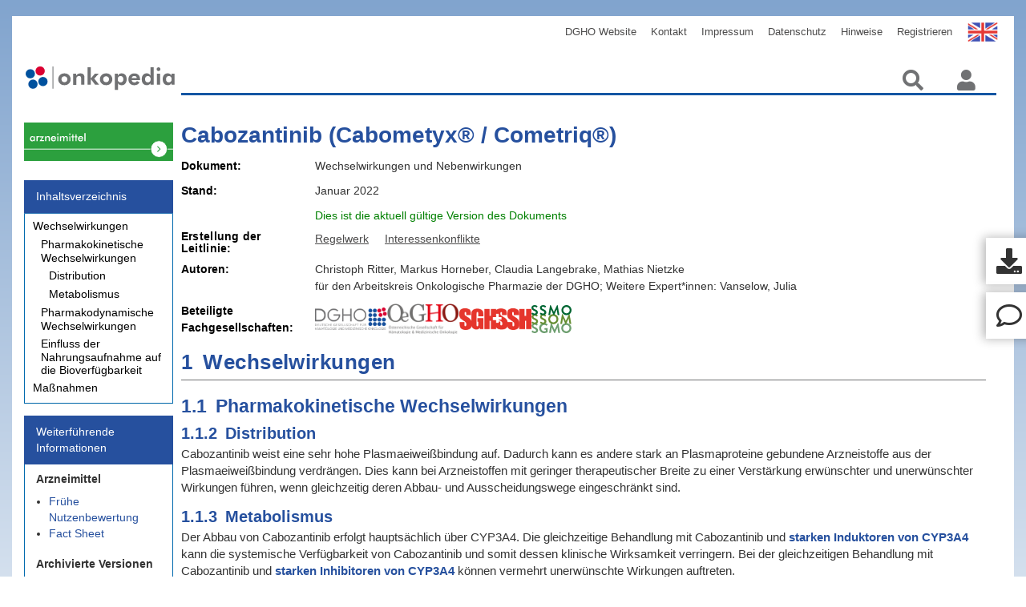

--- FILE ---
content_type: text/html;charset=utf-8
request_url: https://www.onkopedia.com/de/drug-assessment/guidelines/cabozantinib-cabometyx-r-cometriq-r/@@guideline/html/index.html
body_size: 10550
content:
<!DOCTYPE html PUBLIC "-//W3C//DTD XHTML 1.0 Transitional//EN" "http://www.w3.org/TR/xhtml1/DTD/xhtml1-transitional.dtd"><html xmlns="http://www.w3.org/1999/xhtml" lang="de" xml:lang="de">
  <head><meta http-equiv="Content-Type" content="text/html; charset=UTF-8" />
    <meta charset="UTF-8" />
    <meta name="viewport" content="width=device-width , initial-scale=1" />
    <title>Cabozantinib (Cabometyx® / Cometriq®) — Drug-assessment</title>
    <link rel="stylesheet" type="text/css" href="/++theme++onkopedia-diazo-theme/font-awesome/font-awesome.css" />
    <link rel="stylesheet" type="text/css" href="/++theme++onkopedia-diazo-theme/dist/bundle.css?ver=4" />
    <link rel="shortcut icon" type="image/png" href="/++theme++onkopedia-diazo-theme/images/favicon.jpeg" />
    <link rel="stylesheet" href="/++theme++onkopedia-diazo-theme/pathwaymodel.css" />
  <meta charset="utf-8" /><meta name="twitter:card" content="summary" /><meta property="og:site_name" content="Onkopedia" /><meta property="og:title" content="Cabozantinib (Cabometyx® / Cometriq®)" /><meta property="og:type" content="website" /><meta property="og:description" content="" /><meta property="og:url" content="https://www.onkopedia.com/de/drug-assessment/guidelines/cabozantinib-cabometyx-r-cometriq-r" /><meta property="og:image" content="https://www.onkopedia.com/++resource++plone-logo.svg" /><meta property="og:image:type" content="image/svg+xml" /><meta name="DC.date.created" content="2022-04-07T13:39:18+00:00" /><meta name="DC.date.modified" content="2026-01-13T16:30:20+00:00" /><meta name="DC.type" content="Connector" /><meta name="DC.format" content="text/plain" /><meta name="DC.language" content="de" /><meta name="viewport" content="width=device-width, initial-scale=1.0" /><meta name="format-detection" content="telephone=no" /><link rel="stylesheet" type="text/css" href="https://www.onkopedia.com/++resource++onkopedia.policy/guideline_styles.css" /><link rel="canonical" href="https://www.onkopedia.com/de/drug-assessment/guidelines/cabozantinib-cabometyx-r-cometriq-r" /><link rel="preload icon" type="image/jpeg" href="https://www.onkopedia.com/de/drug-assessment/favicon.ico?name=favicon.jpeg" /><link rel="mask-icon" href="https://www.onkopedia.com/de/drug-assessment/favicon.ico?name=favicon.jpeg" /><link href="https://www.onkopedia.com/de/onkopedia/@@search" rel="search" title="Website durchsuchen" /><link data-bundle="plone-fullscreen" href="https://www.onkopedia.com/++webresource++ac83a459-aa2c-5a45-80a9-9d3e95ae0847/++plone++static/plone-fullscreen/fullscreen.css" media="all" rel="stylesheet" type="text/css" /><meta name="generator" content="Plone - https://plone.org/" /></head>

  <body id="global-wrapper" class="col-content frontend icons-on portaltype-xmldirector-connector section-guidelines site-drug-assessment subsection-cabozantinib-cabometyx-r-cometriq-r template-guideline thumbs-on userrole-anonymous viewpermission-view"><div id="site-urls" class="abc" data-navigation-root-url="https://www.onkopedia.com/de/drug-assessment/guidelines" data-app-backend-url="https://app.onkopedia.com" data-app-key="cfc5d113-65f0-40f8-a616-0775aa122c7d" data-site-url="https://www.onkopedia.com/de" data-search-url="https://www.onkopedia.com/de/drug-assessment/@@search" data-search-url2="https://www.onkopedia.com/de/@@typesense-search" data-covid19-overview-url="https://www.onkopedia.com/de/drug-assessment/covid19-overview" data-show-toolbar="0" data-diff-html-url="" data-is-diff-html="0" data-matomo-url="https://www.onkopedia.com/mat/stat?idsite=6&amp;rec=1"></div><div id="ribbon-yellow">
      <img id="yellow-ribbon" alt="ribbon-yellow" src="/++theme++onkopedia-diazo-theme/images/ribbon-big_yellow.png" class="ribbon ribbon-hide" />
  </div><script>
      if (navigator.userAgent.match(/onkopedia/i)) {
        document.getElementsByTagName("body")[0].classList.add("ui_onkopedia");
      }
    </script><div id="overlay">
      <img src="/++theme++onkopedia-diazo-theme/images/Spin.gif" alt="Loading" />
    </div><!-- class="nav nav$( "input[name*='man']" ).val( "has man in it!" );bar-nav" --><nav class="navbar navbar-default navbar-custom container" role="navigation">
      <!-- Brand and toggle get grouped for better mobile display -->
      <div id="navbarheader">
        <div class="navbar-header page-scroll">
          <button type="button" class="navbar-toggle collapsed" data-toggle="collapse" data-target="#plone-navbar-collapse-1" aria-expanded="false" aria-controls="navbar">
            <span class="sr-only">Toggle navigation</span>
            <span class="icon-bar"></span>
            <span class="icon-bar"></span>
            <span class="icon-bar"></span>
          </button>
        </div>

        <!-- Collect the nav links, forms, and other content for toggling -->
        <div class="collapse navbar-collapse" id="plone-navbar-collapse-1">
          <ul class="nav navbar-nav navbar-right" id="navList">

    <li id="siteaction-sitemap"><a href="https://www.onkopedia.com/de/drug-assessment/sitemap" title="Übersicht">Übersicht</a></li>
    <li id="siteaction-contact"><a href="https://www.onkopedia.com/de/drug-assessment/contact-info" title="Kontakt">Kontakt</a></li>
    <li id="siteaction-English"><a href="https://www.onkopedia-guidelines.info" title="English">English</a></li>
    <li id="siteaction-DGHO"><a href="http://www.dgho.de" title="DGHO Website">DGHO Website</a></li>
    <li id="siteaction-kontakt-de"><a href="https://www.onkopedia.com/de/kontakt" title="Kontakt">Kontakt</a></li>
    <li id="siteaction-impressum"><a href="https://www.onkopedia.com/de/impressum" title="Impressum">Impressum</a></li>
    <li id="siteaction-Datenschutz"><a href="https://www.onkopedia.com/de/hinweise/datenschutz" title="Datenschutz">Datenschutz</a></li>
    <li id="siteaction-Hinweise"><a href="https://www.onkopedia.com/de/hinweise" title="Hinweise">Hinweise</a></li>
    <li id="siteaction-join_de"><a href="https://mitglieder.dgho.de/jsp_public/onkopedia/index.jsp" title="Registrieren">Registrieren</a></li>
    

    
</ul>
        </div>
      </div>
      <!-- end of navbarheader pull-right-->
      <!-- /.navbar-collapse -->
    </nav><div class="outer-wrapper">
      <div class="container navbarcon">
        <div id="portal-top">
          <a class="portal-logo" href="/">
            <img class="col-md-3 col-sm-4 col-xs-5" src="/++theme++onkopedia-diazo-theme/images/onkopedia.svg" alt="Startseite" /></a>
          <ul class="navbar-nav" id="portal-globalnav">
    <li class="index_html nav-item"><a href="https://www.onkopedia.com/de/drug-assessment" class="state-None nav-link">Startseite</a></li><li class="archive nav-item"><a href="https://www.onkopedia.com/de/drug-assessment/archive" class="state-published nav-link">Archiv</a></li><li class="guidelines nav-item"><a href="https://www.onkopedia.com/de/drug-assessment/guidelines" class="state-published nav-link">Arzneimittel Bewertung</a></li>
  </ul>
          <ul class="nav navbar-nav navbar-right navIcons">
            <a alt="Suchen" class="search-icon">
              <i class="fas fa-search"></i>
            </a>
            <a href="https://www.onkopedia.com/de/drug-assessment/login_form" id="login-logout-icon" class="login-icon">
              <!-- <img class="icon" src="https://img.icons8.com/material/24/000000/administrator-male.png" / -->
              <i class="fas fa-user"></i>
            </a>
            <div class="descr">Anmelden</div>

            <!-- <i class="fas fa-user"></i>
                    <i class="fas fa-search"></i> -->
          </ul>
        </div>
      </div>

      <div class="container main-container">
        <div class="row">
          <aside id="global_statusmessage">
      

      <div>
      </div>
    </aside>
        </div>
        <main id="main-container" class="row row-offcanvas row-offcanvas-right">
          <div id="column1-container"><div class="col-md-3 sidebar-offcanvas">
        <aside id="portal-column-one">
          <div id="guideline-related-information"><div>
    

      <dl class="portlet portletSupplementaryInformation hyphenate" lang="de" xml:lang="de">
          <dt class="portletHeader">
              <span class="portletTopLeft"></span>
              <span>Weiterführende Informationen</span>
              <span class="portletTopRight"></span>
              
          </dt>
          <dd class="portletItem odd">
              <div>
                  <div class="related-information related-information-drug-assessment">
                      <div class="group">
                          <div class="title">Arzneimittel</div>

                          

                          <ul>
                            

                                

                                    
                                        <li>
                                            <a href="https://www.onkopedia.com/de/drug-assessment/guidelines?topics=199&amp;title=Cabozantinib+%28Cabometyx%C2%AE+%2F+Cometriq%C2%AE%29&amp;document_type=drug-assessment">Frühe Nutzenbewertung</a>
                                            
                                            
                                     </li>
                                    
                                

                                    
                                

                                    
                                        <li>
                                            
                                            <a href="https://www.onkopedia.com/de/drug-assessment/guidelines?topics=199&amp;title=Cabozantinib+%28Cabometyx%C2%AE+%2F+Cometriq%C2%AE%29&amp;document_type=drug-factsheet">Fact Sheet</a>
                                            
                                     </li>
                                    
                                
                            
                          </ul>

                      </div>
                  </div>
              </div>
              <div>
                  <div class="related-information related-information-archived_docs">
                      <div class="group">
                          <div class="title">Archivierte Versionen</div>

                          <ul>
                              <li class="document-type-drug-interaction">
                                  <a href="https://www.onkopedia.com/de/drug-assessment/archive/addendums/cabozantinib-cabometyx-r/version-31012022T124416" class="document-type-drug-interaction">
                                     Cabozantinib (Cabometyx® / Cometriq®) (Stand Oktober 2021)
                                  </a>
                                  
                              </li>
                          </ul>

                          

                      </div>
                  </div>
              </div>
          </dd>
      </dl>
  
</div>
</div>
        </aside>
      </div></div>
          <div class="container display">

        <article id="content">

            <div>
        <div class="logo-link"> <a href="" alt="translation button for mobile" class="Translate-btn-mobile" role="button"></a></div>
        <div class="col-lg-2 col-md-3 col-sm-4 contentnav">
            <div id="guideline-navigation">
    
        <div id="mySidenav" class="hyphenate sidenav" lang="de" xml:lang="de">
            <a href="javascript:void(0)" class="closebtn" onclick="closeNav()"><i class="fas fa-times"></i></a>
            <div class="panel panel-primary">
                <div class="panel-heading">
                    <span class="title">Inhaltsverzeichnis</span>
                </div>
                <div class="list-group">
                    <ul class="list-group-item">
                        
                        <li class="level-1">
                            <span class="section-number">1</span>
                            <a class="link section-title" href="https://www.onkopedia.com/de/drug-assessment/guidelines/cabozantinib-cabometyx-r-cometriq-r/@@guideline/html/index.html#ID0EG"><span>Wechselwirkungen</span></a>
                        </li>
                    </ul>
                    <ul class="list-group-item">
                        
                        <li class="level-2">
                            <span class="section-number">1.1</span>
                            <a class="link section-title" href="https://www.onkopedia.com/de/drug-assessment/guidelines/cabozantinib-cabometyx-r-cometriq-r/@@guideline/html/index.html#ID0EL"><span>Pharmakokinetische Wechselwirkungen</span></a>
                        </li>
                    </ul>
                    <ul class="list-group-item">
                        
                        <li class="level-3">
                            <span class="section-number">1.1.2</span>
                            <a class="link section-title" href="https://www.onkopedia.com/de/drug-assessment/guidelines/cabozantinib-cabometyx-r-cometriq-r/@@guideline/html/index.html#ID0EV"><span>Distribution</span></a>
                        </li>
                    </ul>
                    <ul class="list-group-item">
                        
                        <li class="level-3">
                            <span class="section-number">1.1.3</span>
                            <a class="link section-title" href="https://www.onkopedia.com/de/drug-assessment/guidelines/cabozantinib-cabometyx-r-cometriq-r/@@guideline/html/index.html#ID0E6"><span>Metabolismus</span></a>
                        </li>
                    </ul>
                    <ul class="list-group-item">
                        
                        <li class="level-2">
                            <span class="section-number">1.2</span>
                            <a class="link section-title" href="https://www.onkopedia.com/de/drug-assessment/guidelines/cabozantinib-cabometyx-r-cometriq-r/@@guideline/html/index.html#ID0E1B"><span>Pharmakodynamische Wechselwirkungen</span></a>
                        </li>
                    </ul>
                    <ul class="list-group-item">
                        
                        <li class="level-2">
                            <span class="section-number">1.3</span>
                            <a class="link section-title" href="https://www.onkopedia.com/de/drug-assessment/guidelines/cabozantinib-cabometyx-r-cometriq-r/@@guideline/html/index.html#ID0EVC"><span>Einfluss der Nahrungsaufnahme auf die Bioverfügbarkeit</span></a>
                        </li>
                    </ul>
                    <ul class="list-group-item">
                        
                        <li class="level-1">
                            <span class="section-number">2</span>
                            <a class="link section-title" href="https://www.onkopedia.com/de/drug-assessment/guidelines/cabozantinib-cabometyx-r-cometriq-r/@@guideline/html/index.html#ID0E6C"><span>Maßnahmen</span></a>
                        </li>
                    </ul>
                </div>
            </div>
        </div>
    

</div>
        </div>
        <div class="col-lg-10 col-md-9 col-sm-8 col-xs-12 content-container">
            <div id="guideline-body" language="de">

                

    <span id="nav" type="button"><i class="fas fa-bars"></i></span>

    

    <article data-document-type="drug-interaction"><script language="javascript" type="text/javascript">var PATHWAYS_LINK_INFO = {}</script><p></p><h1><a name="" id="">Cabozantinib (Cabometyx® / Cometriq®)</a></h1><section id="guideline-metadata" class="non-collapsible" data-covid19-document="0">

        
        

        

        


        <div id="guideline-document-type" class="">
            <span class="label-data col-lg-2 col-md-3">Dokument</span>
            <span class="value col-lg-10 col-md-9">Wechselwirkungen und Nebenwirkungen</span>
            
            
        </div>

        

        <div class="guideline-date">
            <span class="label-data col-lg-2 col-md-3">Stand</span>

            <span class="value col-lg-10 col-md-9">Januar 2022</span>
        </div>

        
            <div id="leitlinie-status" class="status-current col-lg-offset-2 col-lg-10 col-md-offset-3 col-md-9">
                
                
                    
                    
                        <span>Dies ist die aktuell gültige Version des Dokuments</span>
                    
                

                

            </div>

        


    </section>

    
        <section id="compliance" class="collapsed collapsible">
            <h2 class=" compliance-label col-lg-2 col-md-3">Erstellung der Leitlinie</h2>
            <div class="compliance-information col-lg-10 col-md-9">
                <ul>
                    
                        <li>
                            <a class="download-link compliance-link" href="https://www.onkopedia.com/de/hinweise/erstellung-von-leitlinien-1" id="guideline-creation-rules">Regelwerk</a>
                        </li>
                    
                        <li>
                            <a class="download-link compliance-link" href="https://www.onkopedia.com/de/hinweise/interessenskonflikte" id="guideline-conflict-of-interests">Interessenkonflikte</a>
                        </li>
                    
                        
                    
                        
                    
                    <ul>
            </ul></ul></div>
        </section>
    

    <section id="actions" class="">
        <div class="documentation-actions ">
            <ul>
                
                    
                
                    
                
                    <li>
                        <a class="document-action-link " href="https://www.onkopedia.com/de/drug-assessment/guidelines/cabozantinib-cabometyx-r-cometriq-r/@@pdf-latest?filename=cabozantinib-cabometyx-r-cometriq-r.pdf" id="pdf-print">Druckfassung</a>
                    </li>
                
                    <li>
                        <a class="document-action-link " href="javascript:%20scroll_commenting()" id="new-comment">Kommentieren</a>
                    </li>
                
                <ul>
        </ul></ul></div>
    </section>

    <section id="authors-societies" class="collapsed collapsible authors-societies">
        <h2 class="authors-title">Autorinnen und Fachgesellschaften</h2>

        <div id="guideline-authors">
    <div class="guideline-authors">
        <span class="prefix">Autoren:</span>
        
        
            
                <span class="author">
                    <span class="firstname">Christoph</span>
                    <span class="lastname">Ritter</span><span>, </span>
                </span>
            
        
            
                <span class="author">
                    <span class="firstname">Markus</span>
                    <span class="lastname">Horneber</span><span>, </span>
                </span>
            
        
            
                <span class="author">
                    <span class="firstname">Claudia</span>
                    <span class="lastname">Langebrake</span><span>, </span>
                </span>
            
        
            
                <span class="author">
                    <span class="firstname">Mathias</span>
                    <span class="lastname">Nietzke</span>
                </span>
            
        
        <div class="additional">für den Arbeitskreis Onkologische Pharmazie der DGHO;
Weitere Expert*innen: Vanselow, Julia</div>
    </div>
    
</div>


        <div id="guideline-societies">
            <span class="label-data col-lg-2 col-md-3">Beteiligte Fachgesellschaften</span>
            <div class="col-lg-10 col-md-9 societies-logos">
                <span class="society" id="society-dgho">dgho</span>
                <span class="society" id="society-oegho">oegho</span>
                <span class="society" id="society-sghssh">sghssh</span>
                <span class="society" id="society-sgmo">sgmo</span>
            </div>
        </div>

        <!-- renders a section -->
    </section>


<section><h2><a name="ID0EG" id="ID0EG"><span class="section-number">1</span><span class="section-title">Wechselwirkungen</span></a></h2><section><h3><a name="ID0EL" id="ID0EL"><span class="section-number">1.1</span><span class="section-title">Pharmakokinetische Wechselwirkungen</span></a></h3><section class="sectionempty"><h4><a name="ID0EQ" id="ID0EQ"><span class="section-number">1.1.1</span><span class="section-title">Resorption</span></a></h4></section><section><h4><a name="ID0EV" id="ID0EV"><span class="section-number">1.1.2</span><span class="section-title">Distribution</span></a></h4><div class="segment"><p id="ID0E1" class="">Cabozantinib weist eine sehr hohe Plasmaeiweißbindung auf. Dadurch kann es andere stark an Plasmaproteine gebundene Arzneistoffe aus der Plasmaeiweißbindung verdrängen. Dies kann bei Arzneistoffen mit geringer therapeutischer Breite zu einer Verstärkung erwünschter und unerwünschter Wirkungen führen, wenn gleichzeitig deren Abbau- und Ausscheidungswege eingeschränkt sind. </p></div></section><section><h4><a name="ID0E6" id="ID0E6"><span class="section-number">1.1.3</span><span class="section-title">Metabolismus</span></a></h4><div class="segment"><p id="ID0EEB" class="">Der Abbau von Cabozantinib erfolgt hauptsächlich über CYP3A4. Die gleichzeitige Behandlung mit Cabozantinib und <a class="link" href="https://www.onkopedia.com/resolve-link?uid=9285a13985b3466faa15c2d4c0449ecd&amp;path=onkopedia%2Fde%2Fonkopedia%2Fguidelines%2Farzneimittelinteraktionen&amp;document_type=guideline&amp;language=de&amp;guideline_topics=202&amp;area=onkopedia&amp;chapter=3.8" format="html" scope="external"><strong>starken Induktoren von CYP3A4</strong></a><strong> </strong>kann die systemische Verfügbarkeit von Cabozantinib und somit dessen klinische Wirksamkeit verringern. Bei der gleichzeitigen Behandlung mit Cabozantinib und <a class="link" href="https://www.onkopedia.com/resolve-link?uid=9285a13985b3466faa15c2d4c0449ecd&amp;path=onkopedia%2Fde%2Fonkopedia%2Fguidelines%2Farzneimittelinteraktionen&amp;document_type=guideline&amp;language=de&amp;guideline_topics=202&amp;area=onkopedia&amp;chapter=3.8" format="html" scope="external"><strong>starken Inhibitoren von CYP3A4</strong></a> können vermehrt unerwünschte Wirkungen auftreten.</p></div></section></section><section><h3><a name="ID0E1B" id="ID0E1B"><span class="section-number">1.2</span><span class="section-title">Pharmakodynamische Wechselwirkungen</span></a></h3><div class="segment"><p id="ID0E6B" class="">Eine durch Cabozantinib verursachte und sehr häufig auftretende Myelosuppression kann durch die gleichzeitige Anwendung anderer <a class="link" href="https://www.onkopedia.com/resolve-link?uid=9285a13985b3466faa15c2d4c0449ecd&amp;path=onkopedia%2Fde%2Fonkopedia%2Fguidelines%2Farzneimittelinteraktionen&amp;document_type=guideline&amp;language=de&amp;guideline_topics=202&amp;area=onkopedia&amp;chapter=4.2" format="html" scope="external"><strong>myelosuppressiver Arzneistoffe</strong></a> verstärkt werden. Da unter der Therapie mit Cabozantinib sehr häufig Eletrolytstörungen beobachtet wurden, kann eine gleichzeitige Behandlung mit Cabozantinib und <a class="link" href="https://www.onkopedia.com/resolve-link?uid=675280f3c7ef48ed860a174594623fc3&amp;path=onkopedia%2Fde%2Feditorial-board%2F6d1e58fc-e4e5-11e9-805a-98f2b3f5f5e8&amp;document_type=guideline&amp;language=de&amp;guideline_topics=202&amp;area=onkopedia&amp;chapter=4.1" format="html" scope="external"><strong>QTc-Zeit verlängernden Arzneistoffen</strong></a> das Risiko für das Auftreten polymorpher ventrikulärer Arrhythmien, sogenannter „Torsade de pointes“, erhöhen. Die Einnahme von Cabozantinib kann zu teilweise schweren Blutungen führen. Dieses Risiko wird durch die gleichzeitige Gabe von Cabozantinib mit gerinnungshemmenden Arzneistoffen erhöht. In klinischen Studien wurden Fälle von gastrointestinaler Perforation berichtet. Dieses Risiko kann durch gleichzeitige Einnahme von Cabozantinib mit Substanzen mit bekanntem Risiko für gastrointestinale Perforationen erhöht sein.</p></div></section><section><h3><a name="ID0EVC" id="ID0EVC"><span class="section-number">1.3</span><span class="section-title">Einfluss der Nahrungsaufnahme auf die Bioverfügbarkeit</span></a></h3><div class="segment"><p id="ID0E1C" class="">Wird Cabozantinib mit einer sehr fettreichen Mahlzeit eingenommen, erhöht sich dessen orale Bioverfügbarkeit im Vergleich zur Einnahme im nüchternen Zustand von Cabozantinib um 57%.</p></div></section></section><section><h2><a name="ID0E6C" id="ID0E6C"><span class="section-number">2</span><span class="section-title">Maßnahmen</span></a></h2><div class="segment"><p id="ID0EED" class="">Die gleichzeitige Behandlung mit Cabozantinib und Arzneistoffen, die <a class="link" href="https://www.onkopedia.com/resolve-link?uid=675280f3c7ef48ed860a174594623fc3&amp;path=onkopedia%2Fde%2Feditorial-board%2F6d1e58fc-e4e5-11e9-805a-98f2b3f5f5e8&amp;document_type=guideline&amp;language=de&amp;guideline_topics=202&amp;area=onkopedia&amp;chapter=3.8" format="html" scope="external"><strong>starke CYP3A4-Induktoren</strong> <strong>oder</strong> <strong>CYP3A4-Inhibitoren</strong></a><strong> </strong>sind<strong>, </strong>sollte vermieden werden. Während der gesamten Dauer der Behandlung mit Cabozantinib ist auf den Verzehr von Grapefruits, grapefruitartigen Früchten (z.B. Pomelo, Bitterorange) und deren Zubereitungen zu verzichten. </p><p id="ID0E4D" class="">Während der Behandlung mit Cabozantinib sollte auf eine mögliche Verminderung der Werte einzelner oder aller Blutzellreihen geachtet werden. Gegebenenfalls sind entsprechende Maßnahmen zu ergreifen. Die gleichzeitige Behandlung mit Cabozantinib und <a class="link" href="https://www.onkopedia.com/resolve-link?uid=675280f3c7ef48ed860a174594623fc3&amp;path=onkopedia%2Fde%2Feditorial-board%2F6d1e58fc-e4e5-11e9-805a-98f2b3f5f5e8&amp;document_type=guideline&amp;language=de&amp;guideline_topics=202&amp;area=onkopedia&amp;chapter=4.1" format="html" scope="external"><strong>QTc-Zeit-verlängernden Arzneistoffen</strong></a> sollte vermieden werden. Ist dies nicht möglich, sollten auf einen ausgeglichenen Elektrolythaushalt geachtet und regelmäßig die QTc-Zeit kontrolliert werden. Bei gleichzeitiger Behandlung mit Cabozantinib und gerinnungshemmenden Arzneistoffen sollten regelmäßig gerinnungsbezogene Laborparameter kontrolliert werden. Die gleichzeitige Behandlung mit Cabozantinib und Arzneistoffen mit einem Risiko für gastrointestinale Perforationen sollte vermieden werden.</p><p id="ID0EIE" class="">Die Einnahme von Cabozantinib sollte nüchtern zu erfolgen, dies entspricht einer Einnahme im Abstand von mindestens einer Stunde vor einer Mahlzeit bzw. einem möglichst großen Abstand zur vorangegangenen Mahlzeit.</p></div></section></article>

    

    <div id="myModal" class="modal">
        <div class="modal-content">
            <span class="close">×</span>
            <div class="behandlunspfade"></div>
        </div>
    </div>
    <a class="btn-btt"><i class="fa fa-chevron-up"></i></a>

    <script>
            nav.onclick = () => {
                document.getElementById("mySidenav").classList.add("push");
                document.getElementById("global-wrapper").classList.add("fixed");
            }

            function closeNav() {
                document.getElementById("mySidenav").classList.remove("push");
                document.getElementById("global-wrapper").classList.remove("fixed");
            }
    </script>


                <script type="text/javascript" src="https://code.jquery.com/jquery-3.7.1.js"></script>

                <script type="text/javascript">

                    // Add Text to title of guideline if the current document is a diff document
                    window.addEventListener('DOMContentLoaded', (event) => {
                        var is_diff_html = document.getElementById("site-urls").dataset.isDiffHtml;
                        if (is_diff_html == "1") {
                            var title_el = document.getElementsByClassName("guideline-title")[0];
                            title_el.innerHTML += " [ÄNDERUNGSMODUS]";
                        }
                    });

                  /* Extract URL parameters */  
                  function getUrlParameter(sParam) {
                      var sPageURL = window.location.search.substring(1),
                                sURLVariables = sPageURL.split('&'),
                                sParameterName,
                                i;

                      for (i = 0; i < sURLVariables.length; i++) {
                          sParameterName = sURLVariables[i].split('=');

                          if (sParameterName[0] === sParam) {
                              return sParameterName[1] === undefined ? true : decodeURIComponent(sParameterName[1]);
                          }
                      }
                   }

                    /* Extract chapter number to then jump to the related anchor */
                    function jump_chapter() {
                        var chapter = getUrlParameter('chapter');
                        if (chapter === undefined) {
                            return
                        }
                        
                        var section_numbers = $('a .section-number').filter(function() {
                            return $(this).text() == chapter;
                        })

                        if (section_numbers.length  == 0) {
                            alert('Das gewünschte Kapitel existiert nicht!');
                            return;
                        }
                        var anchor = section_numbers.parent('a');
                        var anchor_id = anchor.attr('id');
                        location.href= location.href + '#' + anchor_id;
                    }

                    document.addEventListener("DOMContentLoaded", function(event) {
                        jump_chapter();
                        setTimeout(function() {
                            $('#coi-declarations').parent().parent().css("display", "block");
                            $('#coi-declarations').parent().css("display", "block");
                            $('#coi-declarations').css("display", "table");
                            }, 500);
                    });

                    //Country flags for language selected
                    var ENimg = $('<img class="flag-btn">');
                        ENimg.attr('src', '/onkopedia/++resource++onkopedia.policy/images/EN-flag.png');
                        ENimg.attr('alt', 'Uk flag');

                        var DEimg = $('<img class="flag-btn">');
                        DEimg.attr('src', '/onkopedia/++resource++onkopedia.policy/images/DE-flag.png');
                        DEimg.attr('alt', 'German flag');

                    //Translation CTA on Mobile
                    $(document).ready(function() {
                    $('article[data-document-type="guideline"]').each(function() {
                        var MobileScreenWidth = $(window).width() <= 768;
                        var MobileScreenHeight = $(window).height() <= 440;
                        var translationEnUrl = $(this).attr("data-translation-en-url");
                        var translationDeUrl = $(this).attr("data-translation-de-url");
            
                    
                    if (translationEnUrl && (MobileScreenWidth || MobileScreenHeight)) {
                    $('a.Translate-btn-mobile').append(ENimg);
                    $("a.Translate-btn-mobile").attr("href", translationEnUrl);
                    $("a.Translate-btn-mobile").css('display', 'block');
                    } else if (translationDeUrl && (MobileScreenWidth || MobileScreenHeight)) {
                    $('a.Translate-btn-mobile').append(DEimg);
                    $("a.Translate-btn-mobile").attr("href", translationDeUrl);
                    $("a.Translate-btn-mobile").css('display', 'block');
                    } else {
                    $("a.Translate-btn-mobile").css('display', 'none');
                    }
                    });
                    });

                    //Translation CTA on Desktop
                    $(document).ready(function() {
                    $('article[data-document-type="guideline"]').each(function() {
                        var DesktopScreen = $(window).width() > 768;
                        var translationEnUrl = $(this).attr("data-translation-en-url");
                        var translationDeUrl = $(this).attr("data-translation-de-url");
                    
                    if (translationEnUrl && DesktopScreen) {
                    $('a.Translate-btn-Desktop').append(ENimg);
                    $("a.Translate-btn-Desktop").attr("href", translationEnUrl);
                    $("a.Translate-btn-Desktop").css('display', 'block');
                    } else if (translationDeUrl && DesktopScreen) {
                    $('a.Translate-btn-Desktop').append(DEimg);
                    $("a.Translate-btn-Desktop").attr("href", translationDeUrl);
                    $("a.Translate-btn-Desktop").css('display', 'block');
                    } else {
                    $("a.Translate-btn-Desktop").css('display', 'none');
                    }
                    });
                    });
                </script>
            </div>

            <div id="guideline-related-information"><div>
    

      <dl class="portlet portletSupplementaryInformation hyphenate" lang="de" xml:lang="de">
          <dt class="portletHeader">
              <span class="portletTopLeft"></span>
              <span>Weiterführende Informationen</span>
              <span class="portletTopRight"></span>
              
          </dt>
          <dd class="portletItem odd">
              <div>
                  <div class="related-information related-information-drug-assessment">
                      <div class="group">
                          <div class="title">Arzneimittel</div>

                          

                          <ul>
                            

                                

                                    
                                        <li>
                                            <a href="https://www.onkopedia.com/de/drug-assessment/guidelines?topics=199&amp;title=Cabozantinib+%28Cabometyx%C2%AE+%2F+Cometriq%C2%AE%29&amp;document_type=drug-assessment">Frühe Nutzenbewertung</a>
                                            
                                            
                                     </li>
                                    
                                

                                    
                                

                                    
                                        <li>
                                            
                                            <a href="https://www.onkopedia.com/de/drug-assessment/guidelines?topics=199&amp;title=Cabozantinib+%28Cabometyx%C2%AE+%2F+Cometriq%C2%AE%29&amp;document_type=drug-factsheet">Fact Sheet</a>
                                            
                                     </li>
                                    
                                
                            
                          </ul>

                      </div>
                  </div>
              </div>
              <div>
                  <div class="related-information related-information-archived_docs">
                      <div class="group">
                          <div class="title">Archivierte Versionen</div>

                          <ul>
                              <li class="document-type-drug-interaction">
                                  <a href="https://www.onkopedia.com/de/drug-assessment/archive/addendums/cabozantinib-cabometyx-r/version-31012022T124416" class="document-type-drug-interaction">
                                     Cabozantinib (Cabometyx® / Cometriq®) (Stand Oktober 2021)
                                  </a>
                                  
                              </li>
                          </ul>

                          

                      </div>
                  </div>
              </div>
          </dd>
      </dl>
  
</div>
</div>
            <div id="guideline-announcement">
</div>
            <a href="" alt="translation button for desktop" class="Translate-btn-Desktop" role="button"></a>

            <div id="guideline-video"></div>
            <div id="guideline-disclaimer"><div class="" x-ms-format-detection="none">
    
</div></div>

            <div class="disclaimerModal">
                <div class="disclaimerContent">
                  <h2 class="">Download</h2>

                  <i class="fa fa-window-close download-disclaimer-close-btn"></i>
                  <div class="disclaimer-info-container">

                  <p class="disclaimer-notice-text-en">Reference:</p>
                  <p class="disclaimer-notice-text-de">Quellenangabe:</p>
                    
                    <div class="citation-wrapper">
                        <span class="citation-container">
                        <span class="copy-success"></span>
                        <span class="citation-text"></span>
                        <span class="copy-link-icon copy-button"></span>
                    </span></div>

                    <div class="download-flex-layout">
                        <button class="btn svg image-download-btn"><span class="btn-label"><i class="fas fa-download"></i></span>SVG</button>
                        <button class="btn jpg image-download-btn"><span class="btn-label"><i class="fas fa-download"></i></span>PNG</button>
                        </div>

                    <p class="additional-disclaimer-info-de">Onkopedia-Leitlinien werden kontinuierlich an den Stand des Wissens angepasst. Die jeweils gültige Version, AGB und Nutzungsbedingungen finden Sie unter <a href="https://www.onkopedia.com/">www.onkopedia.com.</a></p>
                    <p class="additional-disclaimer-info-de">Für die kommerzielle Nutzung wenden Sie sich bitte an <a href="mailto:onkopedia@dgho.de" alt="onkopedia email">onkopedia@dgho.de</a>.</p>
                    <p class="additional-disclaimer-info-en">Onkopedia guidelines are continuously adapted to the state of knowledge. The currently valid version, terms of use and general terms and conditions can be found at <a href="https://www.onkopedia-guidelines.info/">onkopedia-guidelines.info</a>.</p>
                    <p class="additional-disclaimer-info-en">For commercial use, please contact <a href="mailto:onkopedia@dgho.de" alt="onkopedia email">onkopedia@dgho.de</a>.</p>
                    </div>
                  
                </div>
              </div>

            
        </div>

    </div>
            <footer>
              <div id="viewlet-below-content">




    <script>
        window.__define = window.define;
        window.__require = window.require;
        window.define = undefined;
        window.require = undefined;
    </script>
    <script type="text/javascript" src="https://www.onkopedia.com/++resource++onkopedia.policy/common.js"></script>
    <script>
        window.define = window.__define;
        window.require = window.__require;
        window.__define = undefined;
        window.__require = undefined;
    </script> 



    


<def>
    
</def>


<div id="site-urls" class="abc" data-navigation-root-url="https://www.onkopedia.com/de/drug-assessment/guidelines" data-app-backend-url="https://app.onkopedia.com" data-app-key="cfc5d113-65f0-40f8-a616-0775aa122c7d" data-site-url="https://www.onkopedia.com/de" data-search-url="https://www.onkopedia.com/de/drug-assessment/@@search" data-search-url2="https://www.onkopedia.com/de/@@typesense-search" data-covid19-overview-url="https://www.onkopedia.com/de/drug-assessment/covid19-overview" data-show-toolbar="0" data-diff-html-url="" data-is-diff-html="0" data-matomo-url="https://www.onkopedia.com/mat/stat?idsite=6&amp;rec=1">
</div>


    <link rel="stylesheet" href="https://www.onkopedia.com/++resource++onkopedia.policy/onkopedia_view.css" />
    <link rel="stylesheet" href="https://www.onkopedia.com/++resource++onkopedia.policy/uploadify/uploadifive.css" />
    <link rel="stylesheet" href="https://www.onkopedia.com/++resource++onkopedia.policy/styles.css" />
    <link rel="stylesheet" href="https://www.onkopedia.com/++resource++onkopedia.policy/selectize.js/dist/css/selectize.css " />

    <script>
        window.__define = window.define;
        window.__require = window.require;
        window.define = undefined;
        window.require = undefined;
    </script>
    <script type="text/javascript" src="https://www.onkopedia.com/++resource++onkopedia.policy/spin/spin.min.js"></script>
    <script type="text/javascript" src="https://www.onkopedia.com/++resource++onkopedia.policy/clipboard/clipboard.min.js"></script>
    <script type="text/javascript" src="https://www.onkopedia.com/++resource++onkopedia.policy/uploadify/jquery.uploadifive.js"></script>
    <script type="text/javascript" src="https://www.onkopedia.com/++resource++onkopedia.policy/jquery.qtip/jquery.qtip.min.js"></script>
    <script type="text/javascript" src="https://www.onkopedia.com/++resource++onkopedia.policy/selectize.js/dist/js/standalone/selectize.min.js "> </script>
    <script type="text/javascript" src="https://www.onkopedia.com/++resource++onkopedia.policy/jquery-ui-git.js"> </script>
    <script type="text/javascript" src="https://www.onkopedia.com/++resource++onkopedia.policy/jquery.form-validator/jquery.form-validator.min.js"> </script>
    <script type="text/javascript" src="https://www.onkopedia.com/++resource++onkopedia.policy/local.js"></script>
    <script>
        window.define = window.__define;
        window.require = window.__require;
        window.__define = undefined;
        window.__require = undefined;
    </script> 






    <div class="reply aftertite">
        <h2 class="comments-title" id="comments-title">Kommentare</h2>

        <form action="https://www.onkopedia.com/de/drug-assessment/login_form?came_from=https%3A//www.onkopedia.com/de/drug-assessment/guidelines/cabozantinib-cabometyx-r-cometriq-r/%40%40guideline/html/index.html">
            <input class="standalone loginbutton" type="submit" value="Zum Kommentieren melden Sie sich bitte an." />
        </form>
    </div>
    <div class="discussion showCommenterImage">
        
    </div>

    

    




</div>
            </footer>
          </article>
        <!-- Leitliniern comments -->
        <section id="viewlet-below-content-body">
          <div class="row">
            <div class="col-xs-12 col-sm-12">
              <div class="reply aftertite">
        <h2 class="comments-title" id="comments-title">Kommentare</h2>

        <form action="https://www.onkopedia.com/de/drug-assessment/login_form?came_from=https%3A//www.onkopedia.com/de/drug-assessment/guidelines/cabozantinib-cabometyx-r-cometriq-r/%40%40guideline/html/index.html">
            <input class="standalone loginbutton" type="submit" value="Zum Kommentieren melden Sie sich bitte an." />
        </form>
    </div>
              <div class="discussion showCommenterImage">
        
    </div>
              <!-- xsl:apply-templates css:select="#commenting" /-->
            </div>
          </div>
        </section>
      </div>
          <div id="column2-container"></div>
        </main>
      </div>
    </div><script src="https://cdnjs.cloudflare.com/ajax/libs/html2canvas/1.4.1/html2canvas.min.js"></script><!-- outer-wrapper --><script>
     //IE browser code
     $(document).ready(function() {
  var downloadButton;

  // Check if the URL contains '/de'
  if (window.location.href.indexOf('/de/') !== -1) {
    downloadButton = '<div class="download-btn-container">' +
                 '<a class="download-disclaimer-btn" download id="downloadLink">' +
                 'Bild herunterladen' +
                 '</a>' +
                 '</div>';

    // downloadButton = '<div class="download-btn-container"><button class="download-disclaimer-btn" download id="downloadLink">Bild herunterladen</button></div>';
    } else {
    // downloadButton = '<div class="download-btn-container"><button class="download-disclaimer-btn" download id="downloadLink">Download Image</button></div>';
    downloadButton = '<div class="download-btn-container">' +
                 '<a class="download-disclaimer-btn" download id="downloadLink">' +
                 'Download Image' +
                 '</a>' +
                 '</div>';

    }
  
  var figureElement = $(".figure");
  
  // Check if the "data-download-url-png" and "data-download-url-svg" attribute exists
  if (figureElement.attr("data-download-url-png") !== undefined && figureElement.attr("data-download-url-svg") !== undefined) {
     //add the download button to the figure
     $(downloadButton).appendTo('.figure .caption');
  } else {
    //do nothing
    
  }

  // var hasObjectTag = $('.figure').find('object').length > 0;
  // console.log(hasObjectTag);
  // if (hasObjectTag) {
  //   $('.download-btn-container').show();
  // } else {
  //   $('.download-btn-container').hide();
  // }

  $('.figure').each(function() {
    var hasObjectTag = $(this).find('object').length > 0;
    
    if (hasObjectTag === false) {
      $(this).find('.download-btn-container').css("display", "none");
    }

  });

    let svgData = '';
    let pngData = '';

   var pageLanguage = $('html').attr('lang');
   if(pageLanguage === 'de') {
    $('.additional-disclaimer-info-de').css("display", "block");
    $('.disclaimer-notice-text-de').css("display", "block");
    $('.disclaimer-title-de').css("display", "block");
   } else {
    $('.additional-disclaimer-info-en').css("display", "block");
    $('.disclaimer-notice-text-en').css("display", "block");
    $('.disclaimer-title-en').css("display", "block");
   }
    

   $('.download-disclaimer-btn').each( function() {
    $(this).on("click", function () {
      const citation= $(this).closest('.figure').attr('data-citation');
     svgData = $(this).closest('figure').attr('data-download-url-svg');
     pngData = $(this).closest('.figure').attr('data-download-url-png');
     $(".copy-link-icon").empty();
     $(".citation-text").empty();
     $(".copy-link-icon").append("<i class='fa fa-clone copy-button' aria-hidden='true'></i>")
     $(".citation-text").prepend(citation);
     
    //  $('.disclaimerModal').show();
    // Show the disclaimer modal
    $('.disclaimerModal').css('display', 'block');
    })
  });


  $(".svg").each(function () {
    $(this).on("click", function () {
      $('.disclaimerModal').css('display', 'none');
      console.log("SVG",svgData)
      const element = document.createElement("a");
      $(element).attr({
        href: svgData,
      });
      $(element).attr("download", "");
      $(element)[0].click();
      $(element).remove();
    });
  })

  $(".jpg").each(function () {
    $(this).on("click", function () {
      $('.disclaimerModal').css('display', 'none');
      console.log("PNG",pngData)
      const element = document.createElement("a");
      $(element).attr({
        href: pngData,
        target: "_blank",
      });
      $(element).attr("download", "");
      $(element)[0].click();
      $(element).remove();
    });
  })






















  $('.copy-button').on("click", function() {
    var text = $('.citation-text').text();
    var tempInput = $('<input>');
    $('body').append(tempInput);
    tempInput.val(text).select();
    document.execCommand('copy');
    tempInput.remove();
    var copySuccessText = $('<p class="copy-success-text">Text copied to clipboard!</p>');
  
    $('.copy-success').append(copySuccessText);
    $('.copy-success').addClass('citation-copy-success');
    $('.copy-success').show();

    setTimeout(function() {
      $('.citation-copy-success').fadeOut('slow', function() {
        $('.copy-success').removeClass('citation-copy-success');
        $(copySuccessText).remove();
      });
    }, 3000);
    
  });

  $('.download-disclaimer-close-btn').on('click', function() {
    // Hide the disclaimer modal
    $('.disclaimerModal').css('display', 'none');
  });

  })

     //IE browser code
    






      if (
        document
          .getElementById("site-urls")
          .getAttribute("data-show-toolbar") == 0
      ) {
        if (
          typeof document.getElementById("edit-zone") != "undefined" &&
          document.getElementById("edit-zone") != null
        ) {
          document.getElementById("edit-zone").remove();
          document
            .getElementsByTagName("body")[0]
            .classList.remove("plone-toolbar-left-expanded");
          document
            .getElementsByTagName("body")[0]
            .classList.remove("plone-toolbar-left-default");
        }
      }
      if (window.location.href.match(/show_paths=1/g)) {
        document
          .getElementsByTagName("body")[0]
          .classList.add("onkopedia_Intermedix");
      }
      if (window.location.href.match(/praxiswelt/g)) {
        document
          .getElementsByTagName("body")[0]
          .classList.add("template-praxiswelt-search-results");
      }
    </script><div class="container footer">
      <footer class="static-footer" id="portal-footer-wrapper"></footer>
      <div id="site-actions-footer">
        <ul class="footerlist col-xs-12"></ul>
      </div>
    </div><script type="text/javascript" src="/++theme++onkopedia-diazo-theme/jquery.min.js"></script><script>
      $(window).load(function () {
        $("#overlay").fadeOut();
      });
    </script><script type="text/javascript" src="/++theme++onkopedia-diazo-theme/comments.js"></script><script type="text/javascript" src="/++theme++onkopedia-diazo-theme/dist/bundle.js"></script><div class="modal" id="modal-IE">
      <div class="modal-content">
        <!-- <a class="close" data-dismiss="modal">&#215;</a> -->
        <div class="modal-header">
          <img src="/++theme++onkopedia-diazo-theme/images/red-warning.png" alt="alert-IE11" />
        </div>
        <div class="modal-body">
          <strong><p>Achtung!</p></strong>
          <p>
            Ihr Browser wird nicht unterstützt. Damit die Browsersicherheit
            gewährt ist, muss die aktuellste Browserversion installiert sein.
            Überprüfen Sie, ob Sie die neueste Browserversion nützen und laden
            Sie diese ggf. herunter
          </p>
        </div>
        <div class="modal-action">
          <button class="close-button">Trotzdem öffnen</button>
        </div>
      </div>
    </div><img class="matomo" referrerpolicy="no-referrer-when-downgrade" src="/++theme++onkopedia-diazo-theme/" style="border:0" alt="" /></body>
</html>

--- FILE ---
content_type: text/css; charset=utf-8
request_url: https://www.onkopedia.com/++resource++onkopedia.policy/onkopedia_view.css
body_size: 1201
content:
/* @@onkopedia view */

.primary-author {
    font-weight: bold;
    color: green;
}

caption {
    font-weight: bold;
    text-align: left;
}

table {
    caption-side: top;
}


table.listing .action, 
table.listing .datetime, 
table.listing .filesize,
table.listing th {
    text-align: center !important;
}

table caption {
    margin-top: 1em;
}

#latest-docx-upload {
    white-space: normal !important;
    display: inline-block;
    max-width: 400px;
}

table caption {
    color: #777;
    font-size: 1.2em;
}

#upload-form {
    clear: both;
    margin-top: 1em;
    margin-bottom: 1em;
}

#conversion-actions {
    margin-top: 2em;
    display: flex;
    justify-content: space-between;  
}

#conversion-actions .fieldset {
    vertical-align: top;
    width: 30%;
    height: 200px;
    min-height: 150px;
}

#conversion-actions legend {
    font-size: 1em;
    font-weight: bold;
    border-bottom: 1px solid #ddd;
    margin-bottom: 1em;
}

#conversion-actions ul {
    padding: 0;
    margin-left: 2em;
}


#conversion-actions .fieldset input[type="submit"] {
    width: 200px;
    min-width: 200px;
    border-radius: 20px;
    margin-bottom: 3em;
}

.documentActions {
    border: none;
}

.conversion-actions {
    clear: both;
}

a.action {
    padding-right: 1em;
}

#publication-information {
    margin-top: 1.5em;
    margin-bottom: 1.5em;
    border: 2px solid #ccc;
    padding: 2px;
    border-radius: 5px;
}

#pdf-options {
    font-size: 0.8em;
    text-decoration: underline;
    cursor: pointer;
}

.pdf-option {
    font-size: 0.8em;
    display: none;
}

.required-metadata {
    color: red;
    font-weight: bold;
}

input[type="file"] {
    border-radius: 10px;
    height: 3em;
}

span.status-true {
    color: green;
    font-weight: bold;
}

span.status-false {
    color: red;
    font-weight: bold;
}

span.status-true {
    color: green;
    font-weight: bold;
}

.protected:before,
span.document-locked:before {
    content: url("++resource++onkopedia.policy/images/locked_icon.png");
    vertical-align: top;
}

span.status-true:before {
    content: url("++resource++onkopedia.policy/images/ok_icon.png");
}

.errors li:before, 
span.status-false:before {
    content: url("++resource++onkopedia.policy/images/exclamation_icon.svg");
    padding-right: 0.5em;
}

.filename,
.filesize,
.datetime {
    white-space: nowrap;
}

.filename a {
    letter-spacing: 0.5px;
}

.filename .file-info {
    left: 33px;
    bottom: 1em;
    float: left;
    font-size: 0.8em;
    color: #aaa !important;
}


.perma-link {
    width: 100%;
    text-align: right;
}

.perma-link input {
    width: 200px;
    display: inline-block;
}

.perma-link button {
    display: inline-block;
}

.svg-fallback,
.perma-link a {
    color: #aaa !important;
}

#upload-message {
    border: 1px solid #ddd;
    padding: 1em;
    font-size: 1.6em;
    display: none;
}

.upload-ok {
    color: green;
}

.upload-error {
    color: red;
}
/* Tabs on @@onkopedia view */

.tab {
    border: 1px solid #ddd;
    padding: 1em;
    box-shadow: 3px 3px 3px 3px #888;
}

#information {
    margin-top: 0.5em;
}

#information-navigation a {
    display: inline-block;
    border: 1px solid #ddd;
/*    width: 175px; */
    width: 13%;
    border-top-left-radius: 10px;
    border-top-right-radius: 10px;
    padding: 4px;
    text-align: center;
}

#metadata-check {
    margin-top: 0.5em;
    margin-bottom: 0.5em;
}

#guideline-status {
    max-width: 300px;
    float: right;
    text-align: right;
}

#document-state {

    font-weight: bold;
    text-align: right;
}

#plone-state {
    font-size: 0.9em;
    text-align: right;
}

#migration-state {
    font-size: 0.9em;
    text-align: right;
}

#information-navigation a.selected {
    padding-top: 0.75em;
    border-bottom: 0;
    border: 3px solid #ddd;
    background: #eee;
    color: #007bb1 !important;
    font-weight: bold;
}

#information-navigation {
    font-size: 125%;
}

#xml-plone-metadata td {
    white-space: inherit !important;
    word-wrap: break-word;
    max-width: 300px;
}

.link-delete:before {
    content: url("++resource++onkopedia.policy/images/trashcan.png");
    padding-left: 1em;
}

#xml-plone-metadata ul {
    margin-bottom: 0;
}

.selected {
    color: green !important;
    font-weight: bold;
    border-bottom: none !important;
}

.help {
    color: #666;
    font-size: 0.9em;    
}

.portaltype-xmldirector-plonecore-connector .documentDescription {
    white-space: pre-line;
}

.portaltype-xmldirector-plonecore-connector .documentByLine,
.documentByLine {
    display: none !important;
} 

.status-error,
.status-draft {
    color: red;    
}

.status-ok,
.status-current{
    color: green;    
    font-weight: bold;
}

.status-archived {
    color: darkgreen;    
}

.plone-review-state-private {
    color: red;
}

.plone-review-state-published {
    color: green;
}
.link-delete {
    float: right;
}

/* COI */

#coi-declarations .state,
#coi-declarations .reviewed,
#coi-declarations .created, 
#coi-declarations .notification-status,
#coi-declarations .notification-sent,
#coi-declarations .modified { 
    text-align: center !important;
}

#coi-actions {
    display: flex;
    justify-content: space-between;
}


.coi-button {
    color: black;
    font-weight: bold;
    background-color: #e5e5e5;
    border-color: #b2b2b2;
    padding: 0.5em;
}

.coi-button {
    color: black;
    font-weight: bold;
    background-color: #e5e5e5;
    border-color: #b2b2b2;
}



#files-container {
    display: flex;
    flex-direction: row;
    justify-content: space-between; 
}

.files-container-inner {
    width: 48%;
}

#generated-files-table,
#source-files-table {
    caption-side: top;
    font-size: 0.9em;
}

#source-files-table tfoot td {
    padding-top: 2em; 
    padding-bottom: 2em; 
}

#source-files-table tfoot label {
    font-weight: bold;
}


--- FILE ---
content_type: text/javascript; charset=utf-8
request_url: https://www.onkopedia.com/++theme++onkopedia-diazo-theme/comments.js
body_size: 5114
content:
void 0 === window.require &&
  (require = function (e, t) {
    "use strict";
    return t(window.jQuery);
  }),
  require(["jquery"], function (e) {
    "use strict";
    (e.createReplyForm = function (t) {
      var n = t.attr("id"),
        r = t.find(".reply-to-comment-button"),
        i = e("#commenting").clone(!0);
      i.find("#formfield-form-widgets-captcha").find("script").remove(),
        i.appendTo(t).css("display", "none"),
        i.removeAttr("id"),
        e(r).css("display", "none");
      var o = i.find("form");
      o
        .find("#formfield-form-widgets-comment-text")
        .css({ display: "block", width: "100%" })
        .attr("id", "formfield-form-widgets-new-textarea" + n),
        o
          .find("#form-widgets-comment-text")
          .attr("id", "form-widgets-new-textarea" + n),
        o.find('input[name="form.widgets.in_reply_to"]').val(n);
      var a = i.find(".cancelreplytocomment");
      a.attr("id", n),
        o.find('input[name="form.buttons.cancel"]').css("display", "inline"),
        i.slideDown("slow"),
        a.css("display", "inline");
    }),
      (e.clearForm = function (e) {
        e.find(".error").removeClass("error"),
          e.find(".fieldErrorBox").remove(),
          e.find('input[type="text"]').attr("value", ""),
          e.find("textarea").attr("value", "");
      }),
      e(window).load(function () {
        var t = e("#commenting"),
          n = t.find('input[name="form.widgets.in_reply_to"]');
        if (0 !== n.length && "" !== n.val()) {
          var r = "#" + n.val(),
            i = e(".discussion").find(r);
          e.createReplyForm(i), e.clearForm(t);
        }
        e(".reply-to-comment-button").bind("click", function (t) {
          var n = e(this).parents().filter(".comment");
          e.createReplyForm(n), e.clearForm(n);
        }),
          e("#commenting #form-buttons-cancel").bind("click", function (t) {
            t.preventDefault();
            var n = e(this)
              .parents()
              .filter(".comment")
              .find(".reply-to-comment-button");
            (e.reply_to_comment_form = e(this).parents().filter(".reply")),
              e.reply_to_comment_form.slideUp("slow", function () {
                e(this).remove();
              }),
              n.css("display", "inline");
          }),
          e('input[name="form.button.PublishComment"]').on(
            "click",
            function () {
              var t = this,
                n = e(this).parents("form"),
                r = e(n).serialize(),
                i = e(n).attr("action");
              return (
                e.ajax({
                  type: "GET",
                  url: i,
                  data: r,
                  context: t,
                  success: function (e) {
                    n.find('input[name="form.button.PublishComment"]').remove(),
                      n
                        .parents(".state-pending")
                        .toggleClass("state-pending")
                        .toggleClass("state-published");
                  },
                  error: function (e) {
                    return !0;
                  },
                }),
                !1
              );
            }
          ),
          e.fn.prepOverlay &&
            e('form[name="edit"]').prepOverlay({
              cssclass: "overlay-edit-comment",
              width: "60%",
              subtype: "ajax",
              filter: "#content>*",
            }),
          e('input[name="form.button.DeleteComment"]').on("click", function () {
            var t = this,
              n = e(this).parents("form"),
              r = e(n).serialize(),
              i = e(n).attr("action");
            return (
              e.ajax({
                type: "POST",
                url: i,
                data: r,
                context: e(t).parents(".comment"),
                success: function (t) {
                  for (
                    var n = e(this),
                      r = n.attr("class"),
                      i = parseInt(
                        r[
                          r.indexOf("replyTreeLevel") + "replyTreeLevel".length
                        ],
                        10
                      ),
                      o = ".replyTreeLevel" + i,
                      a = 0;
                    a < i;
                    a++
                  )
                    o += ", .replyTreeLevel" + a;
                  n.nextUntil(o).each(function () {
                    e(this).fadeOut("fast", function () {
                      e(this).remove();
                    });
                  }),
                    n
                      .prev('[class*="replyTreeLevel' + (i - 1) + '"]')
                      .find('form[name="delete"]')
                      .css("display", "inline"),
                    e(this).fadeOut("fast", function () {
                      e(this).remove();
                    });
                },
                error: function (e, t) {
                  return !0;
                },
              }),
              !1
            );
          }),
          e(".reply")
            .find('input[name="form.buttons.reply"]')
            .css("display", "none"),
          e(".reply")
            .find('input[name="form.buttons.cancel"]')
            .css("display", "none"),
          e(".reply-to-comment-button").removeClass("hide");
      });
  });
